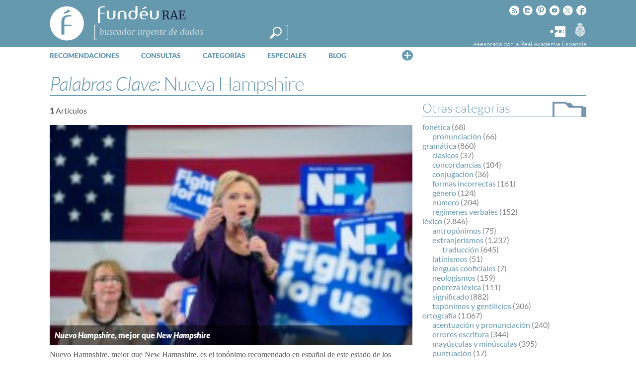

--- FILE ---
content_type: text/html; charset=utf-8
request_url: https://www.google.com/recaptcha/api2/anchor?ar=1&k=6LeqEhUUAAAAANIrwHpG9q7MLzswNZZnLOfA50E6&co=aHR0cHM6Ly93d3cuZnVuZGV1LmVzOjQ0Mw..&hl=es&v=TkacYOdEJbdB_JjX802TMer9&size=normal&anchor-ms=20000&execute-ms=15000&cb=6gh017e4iitj
body_size: 46295
content:
<!DOCTYPE HTML><html dir="ltr" lang="es"><head><meta http-equiv="Content-Type" content="text/html; charset=UTF-8">
<meta http-equiv="X-UA-Compatible" content="IE=edge">
<title>reCAPTCHA</title>
<style type="text/css">
/* cyrillic-ext */
@font-face {
  font-family: 'Roboto';
  font-style: normal;
  font-weight: 400;
  src: url(//fonts.gstatic.com/s/roboto/v18/KFOmCnqEu92Fr1Mu72xKKTU1Kvnz.woff2) format('woff2');
  unicode-range: U+0460-052F, U+1C80-1C8A, U+20B4, U+2DE0-2DFF, U+A640-A69F, U+FE2E-FE2F;
}
/* cyrillic */
@font-face {
  font-family: 'Roboto';
  font-style: normal;
  font-weight: 400;
  src: url(//fonts.gstatic.com/s/roboto/v18/KFOmCnqEu92Fr1Mu5mxKKTU1Kvnz.woff2) format('woff2');
  unicode-range: U+0301, U+0400-045F, U+0490-0491, U+04B0-04B1, U+2116;
}
/* greek-ext */
@font-face {
  font-family: 'Roboto';
  font-style: normal;
  font-weight: 400;
  src: url(//fonts.gstatic.com/s/roboto/v18/KFOmCnqEu92Fr1Mu7mxKKTU1Kvnz.woff2) format('woff2');
  unicode-range: U+1F00-1FFF;
}
/* greek */
@font-face {
  font-family: 'Roboto';
  font-style: normal;
  font-weight: 400;
  src: url(//fonts.gstatic.com/s/roboto/v18/KFOmCnqEu92Fr1Mu4WxKKTU1Kvnz.woff2) format('woff2');
  unicode-range: U+0370-0377, U+037A-037F, U+0384-038A, U+038C, U+038E-03A1, U+03A3-03FF;
}
/* vietnamese */
@font-face {
  font-family: 'Roboto';
  font-style: normal;
  font-weight: 400;
  src: url(//fonts.gstatic.com/s/roboto/v18/KFOmCnqEu92Fr1Mu7WxKKTU1Kvnz.woff2) format('woff2');
  unicode-range: U+0102-0103, U+0110-0111, U+0128-0129, U+0168-0169, U+01A0-01A1, U+01AF-01B0, U+0300-0301, U+0303-0304, U+0308-0309, U+0323, U+0329, U+1EA0-1EF9, U+20AB;
}
/* latin-ext */
@font-face {
  font-family: 'Roboto';
  font-style: normal;
  font-weight: 400;
  src: url(//fonts.gstatic.com/s/roboto/v18/KFOmCnqEu92Fr1Mu7GxKKTU1Kvnz.woff2) format('woff2');
  unicode-range: U+0100-02BA, U+02BD-02C5, U+02C7-02CC, U+02CE-02D7, U+02DD-02FF, U+0304, U+0308, U+0329, U+1D00-1DBF, U+1E00-1E9F, U+1EF2-1EFF, U+2020, U+20A0-20AB, U+20AD-20C0, U+2113, U+2C60-2C7F, U+A720-A7FF;
}
/* latin */
@font-face {
  font-family: 'Roboto';
  font-style: normal;
  font-weight: 400;
  src: url(//fonts.gstatic.com/s/roboto/v18/KFOmCnqEu92Fr1Mu4mxKKTU1Kg.woff2) format('woff2');
  unicode-range: U+0000-00FF, U+0131, U+0152-0153, U+02BB-02BC, U+02C6, U+02DA, U+02DC, U+0304, U+0308, U+0329, U+2000-206F, U+20AC, U+2122, U+2191, U+2193, U+2212, U+2215, U+FEFF, U+FFFD;
}
/* cyrillic-ext */
@font-face {
  font-family: 'Roboto';
  font-style: normal;
  font-weight: 500;
  src: url(//fonts.gstatic.com/s/roboto/v18/KFOlCnqEu92Fr1MmEU9fCRc4AMP6lbBP.woff2) format('woff2');
  unicode-range: U+0460-052F, U+1C80-1C8A, U+20B4, U+2DE0-2DFF, U+A640-A69F, U+FE2E-FE2F;
}
/* cyrillic */
@font-face {
  font-family: 'Roboto';
  font-style: normal;
  font-weight: 500;
  src: url(//fonts.gstatic.com/s/roboto/v18/KFOlCnqEu92Fr1MmEU9fABc4AMP6lbBP.woff2) format('woff2');
  unicode-range: U+0301, U+0400-045F, U+0490-0491, U+04B0-04B1, U+2116;
}
/* greek-ext */
@font-face {
  font-family: 'Roboto';
  font-style: normal;
  font-weight: 500;
  src: url(//fonts.gstatic.com/s/roboto/v18/KFOlCnqEu92Fr1MmEU9fCBc4AMP6lbBP.woff2) format('woff2');
  unicode-range: U+1F00-1FFF;
}
/* greek */
@font-face {
  font-family: 'Roboto';
  font-style: normal;
  font-weight: 500;
  src: url(//fonts.gstatic.com/s/roboto/v18/KFOlCnqEu92Fr1MmEU9fBxc4AMP6lbBP.woff2) format('woff2');
  unicode-range: U+0370-0377, U+037A-037F, U+0384-038A, U+038C, U+038E-03A1, U+03A3-03FF;
}
/* vietnamese */
@font-face {
  font-family: 'Roboto';
  font-style: normal;
  font-weight: 500;
  src: url(//fonts.gstatic.com/s/roboto/v18/KFOlCnqEu92Fr1MmEU9fCxc4AMP6lbBP.woff2) format('woff2');
  unicode-range: U+0102-0103, U+0110-0111, U+0128-0129, U+0168-0169, U+01A0-01A1, U+01AF-01B0, U+0300-0301, U+0303-0304, U+0308-0309, U+0323, U+0329, U+1EA0-1EF9, U+20AB;
}
/* latin-ext */
@font-face {
  font-family: 'Roboto';
  font-style: normal;
  font-weight: 500;
  src: url(//fonts.gstatic.com/s/roboto/v18/KFOlCnqEu92Fr1MmEU9fChc4AMP6lbBP.woff2) format('woff2');
  unicode-range: U+0100-02BA, U+02BD-02C5, U+02C7-02CC, U+02CE-02D7, U+02DD-02FF, U+0304, U+0308, U+0329, U+1D00-1DBF, U+1E00-1E9F, U+1EF2-1EFF, U+2020, U+20A0-20AB, U+20AD-20C0, U+2113, U+2C60-2C7F, U+A720-A7FF;
}
/* latin */
@font-face {
  font-family: 'Roboto';
  font-style: normal;
  font-weight: 500;
  src: url(//fonts.gstatic.com/s/roboto/v18/KFOlCnqEu92Fr1MmEU9fBBc4AMP6lQ.woff2) format('woff2');
  unicode-range: U+0000-00FF, U+0131, U+0152-0153, U+02BB-02BC, U+02C6, U+02DA, U+02DC, U+0304, U+0308, U+0329, U+2000-206F, U+20AC, U+2122, U+2191, U+2193, U+2212, U+2215, U+FEFF, U+FFFD;
}
/* cyrillic-ext */
@font-face {
  font-family: 'Roboto';
  font-style: normal;
  font-weight: 900;
  src: url(//fonts.gstatic.com/s/roboto/v18/KFOlCnqEu92Fr1MmYUtfCRc4AMP6lbBP.woff2) format('woff2');
  unicode-range: U+0460-052F, U+1C80-1C8A, U+20B4, U+2DE0-2DFF, U+A640-A69F, U+FE2E-FE2F;
}
/* cyrillic */
@font-face {
  font-family: 'Roboto';
  font-style: normal;
  font-weight: 900;
  src: url(//fonts.gstatic.com/s/roboto/v18/KFOlCnqEu92Fr1MmYUtfABc4AMP6lbBP.woff2) format('woff2');
  unicode-range: U+0301, U+0400-045F, U+0490-0491, U+04B0-04B1, U+2116;
}
/* greek-ext */
@font-face {
  font-family: 'Roboto';
  font-style: normal;
  font-weight: 900;
  src: url(//fonts.gstatic.com/s/roboto/v18/KFOlCnqEu92Fr1MmYUtfCBc4AMP6lbBP.woff2) format('woff2');
  unicode-range: U+1F00-1FFF;
}
/* greek */
@font-face {
  font-family: 'Roboto';
  font-style: normal;
  font-weight: 900;
  src: url(//fonts.gstatic.com/s/roboto/v18/KFOlCnqEu92Fr1MmYUtfBxc4AMP6lbBP.woff2) format('woff2');
  unicode-range: U+0370-0377, U+037A-037F, U+0384-038A, U+038C, U+038E-03A1, U+03A3-03FF;
}
/* vietnamese */
@font-face {
  font-family: 'Roboto';
  font-style: normal;
  font-weight: 900;
  src: url(//fonts.gstatic.com/s/roboto/v18/KFOlCnqEu92Fr1MmYUtfCxc4AMP6lbBP.woff2) format('woff2');
  unicode-range: U+0102-0103, U+0110-0111, U+0128-0129, U+0168-0169, U+01A0-01A1, U+01AF-01B0, U+0300-0301, U+0303-0304, U+0308-0309, U+0323, U+0329, U+1EA0-1EF9, U+20AB;
}
/* latin-ext */
@font-face {
  font-family: 'Roboto';
  font-style: normal;
  font-weight: 900;
  src: url(//fonts.gstatic.com/s/roboto/v18/KFOlCnqEu92Fr1MmYUtfChc4AMP6lbBP.woff2) format('woff2');
  unicode-range: U+0100-02BA, U+02BD-02C5, U+02C7-02CC, U+02CE-02D7, U+02DD-02FF, U+0304, U+0308, U+0329, U+1D00-1DBF, U+1E00-1E9F, U+1EF2-1EFF, U+2020, U+20A0-20AB, U+20AD-20C0, U+2113, U+2C60-2C7F, U+A720-A7FF;
}
/* latin */
@font-face {
  font-family: 'Roboto';
  font-style: normal;
  font-weight: 900;
  src: url(//fonts.gstatic.com/s/roboto/v18/KFOlCnqEu92Fr1MmYUtfBBc4AMP6lQ.woff2) format('woff2');
  unicode-range: U+0000-00FF, U+0131, U+0152-0153, U+02BB-02BC, U+02C6, U+02DA, U+02DC, U+0304, U+0308, U+0329, U+2000-206F, U+20AC, U+2122, U+2191, U+2193, U+2212, U+2215, U+FEFF, U+FFFD;
}

</style>
<link rel="stylesheet" type="text/css" href="https://www.gstatic.com/recaptcha/releases/TkacYOdEJbdB_JjX802TMer9/styles__ltr.css">
<script nonce="pTbgs4R5ptw9ZFIjxLYOIw" type="text/javascript">window['__recaptcha_api'] = 'https://www.google.com/recaptcha/api2/';</script>
<script type="text/javascript" src="https://www.gstatic.com/recaptcha/releases/TkacYOdEJbdB_JjX802TMer9/recaptcha__es.js" nonce="pTbgs4R5ptw9ZFIjxLYOIw">
      
    </script></head>
<body><div id="rc-anchor-alert" class="rc-anchor-alert"></div>
<input type="hidden" id="recaptcha-token" value="[base64]">
<script type="text/javascript" nonce="pTbgs4R5ptw9ZFIjxLYOIw">
      recaptcha.anchor.Main.init("[\x22ainput\x22,[\x22bgdata\x22,\x22\x22,\[base64]/[base64]/[base64]/[base64]/ODU6NzksKFIuUF89RixSKSksUi51KSksUi5TKS5wdXNoKFtQZyx0LFg/[base64]/[base64]/[base64]/[base64]/bmV3IE5bd10oUFswXSk6Vz09Mj9uZXcgTlt3XShQWzBdLFBbMV0pOlc9PTM/bmV3IE5bd10oUFswXSxQWzFdLFBbMl0pOlc9PTQ/[base64]/[base64]/[base64]/[base64]/[base64]/[base64]\\u003d\\u003d\x22,\[base64]\x22,\x22wrlAw50XLCnDvn8hXsKTwoE/[base64]/w57Di8KPw47Ci8OnO8KYRRzCpFDDhcOAwrLCp8O1w5vCsMKXA8Oxw4M3Xl5VNVDDj8OpKcOAwo9Iw6YKw5rDjMKOw6czwrTDmcKVbsOuw4Bhw5oHC8OwdSTCu3/CpX9Xw6TCmsK5DCvCsGsJPkvCscKKYsOawr1Ew6PDgMOzOiRyM8OZNm9GVsOsXUbDoixJw6vCs2dUwrTCihvCkz4FwrQOwqvDpcO2wrDCvhMuUMOeQcKbURlFUjDDgA7ChMKTwqHDpD1Vw6jDk8K8XsKHFcOSfsK3wp/CkEXDvMOvw6JKw6tCwrbClQ/Cix0TP8OFw4bCmsKiwqAWQcONwo7DrMOPHT7DkT7DnwrCgHQlXVPDoMOvwqRsB0rDqmlQHnUrwqhCw53CtTNfRsOCw4dQUsOkQxIFw7gHQMK8w4Elwpt+OkFqZ8OSwpxrUVPDkcKWIcOEw4IJLsOFwqAkW1LDqHfCuh/[base64]/DtcOYwoxpDgDDvVxbw5gQEsOywplAcsORSTZzwpM+w4BRwo3DqCLDpyHDr0/[base64]/[base64]/[base64]/CnMKswp8KM8KmwqLDnsKLGzTCucKeFVHDnyUtwozDjhgpw7Jkwr8qw7cMw6zDjsOaCcKQw7oMWCYKaMOGw5xgwqQ4QBZdNQ3DlA/CgFVWwpvDqTBHC3wjw7BZw43DlcOGEcKRw5/CmcKsHMOhK8K0w4wxwrTCuBBRwqpjw6laLsOPwpPClsO5ewbCu8OWw5sCN8OhwoHDlcKZK8O5w7dtYwnCkF4mw6zDkiLDjcOiZcO3bB0kw6nChBJgwp5LaMOzKQnDocK3w44ewrLCsMKWesOOw61eGsKCPsO9w5MNw4VBw5nCjMK8wrwtw7fDtMKPwr/DvMOdE8OFw5RQallIFcK+YiPDvWrDvTDClMKNf2h3wod6w7UJwqzCgCpdw7PCocKuwq4/OsOZwrHDtjoowoM8bmnCjnovwoFJUj8NXTbCvjkYG2ZIwpRPw4FQwqfChcOiw7nDpFXCnjZqwrPClGRVTQfCmcOWRxc3w68+bCHCusO1wqLCvXjCksKmwoB4w53DrsOGT8OUw6sxwpDDh8KResOoPMKjw7bCowXDlMOEZMO0w4FQw7IsdcOLw5sIwrkpw6DDvz/[base64]/[base64]/Dmk12N8OLwrhDMDnClcO0wqPDtsO2FG9twqHCq1LDmAY+w4YJw6NGwqvCmiIJw4AMwoZTw7/[base64]/FyjCscKVwoZhwpwBwpTDnsOuw7gqw4pcwpvDtcKbw5rCuUrCucKHcSlFLVF3wpR8wp9ye8Ovw4LDjR8kFhHDhMKtwpVFw7YEbMK3w6lPeWzDmS1owpgzwrzCtwPDsxU/[base64]/w5bCiAtxw5jDqUokSQAaKWXCkMK4KQ1rUsOWYk4uwq5VCQYiR3VdPXU0w4PDmcKiwqLDhUzDohhPwqEkw5rCh2DCpcOZw4YKAWowO8Ocw4nDoGp0w5HCl8KDT2nDqMOSM8KqwokkwqXDo3oAYykKE03Dk2xaD8O1wq8rw6l8wo5Uw7fCusO/w6krC3kXQsO9w4QSLMKPUcORUyjDnkQuw6vCt2HDncKdbGfDn8OdwqDCpwcPwq7CnsOASsOGwobCpUUWFlbCtsKLw4TDp8KUDihSOjE2aMO1wq3Cn8Kjw6DCs1/Dpw3DpsKYw4DDnXgzXcKaScOTQnttXcOfwqYcwoJIVFHDgsKdThpfd8KjwoDDm0VSw7NAV10feRPCum7CjsO4w63CrcO7QxHDosKowpHDn8KoMnRhBVfDqMO7fwXDsQNKw6IAw5wAMCrDmsKbw4ANPFd8W8Kvw5YeJsKIw6hPK2ZlCwDDsXkMBsOzwpVgwp/CgVjCp8OYwpdRQsKgPk52MnI4wo7DisOqcsKrw6TDqSBNa2rCgmkdw45tw7DCjj9TUBVmworCqis5VH0+L8OiHMOjwoo8w47DgDbDh2dRwq/DsTQtw5LClQEYAMOywr9YwpDDgMOPw5rCp8K9G8Ovwo3Dv1gGw7l4w6l9RMKvO8KBwpIZUsOQwogXwrEDAsOuw5shPx/[base64]/BsKuYcKkw7DCoRfClMK8N8KfL0F2w57Ds8Kjwo0aHMKRwoTCok/DoMKgBcKrw6Jvw63CksOUwo3Ciw8jwpcDw5bDqsK5MsOsw7/DvMKTQsOXaz9zwrcawoljwrDCiwnCs8OedDUew7bDr8Kcexgzw7XCjMObw74lwqDDiMOdw57Dv1x+U3TCohECwpXDosO9WxrDq8ONbcKZR8OgwqjDrRd2wo7Cs2cEPhTDi8OKd0BdNhp3wqoCw4Z4NMOVf8KgKXgAEyTCq8KTZBsXwqklw7pyDsOtQ18/wp/Dh3l9w6rCumYFwpTCqsKIcVB3eVIxDygwwoTDjcOAwrZZwrLDjmjDuMKjOsOHDXDDl8KMWMK1woXCiDHChMO4acK8YE/[base64]/CpBTDhcK3BmhcwodgPX3DsVAtw6rDtDjDosKURwPCgMOFw5gSLcO/CcOSe3fCqBcKwoXDmDvChMK/w7/[base64]/Cj18kDl0gwoXCuWzCpmTDk3YuHTZPw6zCvW7Dr8OZw4gSw5Vkb2Z1w680TWNuE8OMw54lw609w6ZDwojDiMKbw4nDoATDk37DmcKiOxx5ek/DhcOLwr3CpxPDpDFpJwrDq8KkGsOCw6RIHcKbw5vCtsKSFsKZRsKBwr4mw4pow6liwo7DolLChA9Ja8Khw6clw7kPGnx9wq4aw7PDvMKuw6XDskFEXsKSw6XCsG9Qwo/DusO2TsKPU3rCpHPCiCTCr8KrbU/[base64]/DpMOhOTYrw6rDnUAZainCrsOEN8OTOQAGYsOaCMO4anEvw5kjAiDCtTvDjlPCm8KjBMOISMK7w5F5MmxUw6wdP8OzaUkETinCp8OCw64oRz9Kw7pJw6XCgWDDsMOyw7TCp0dlKUoScmhIw6gwwqgGw7ULP8O5YsOkSsOqU04OHzHCkUVAScOxQhUOwrLCqQ9uwr/DikrDqUfDmMKUwqLCt8OLOMO5Q8KaHE7Dh3/ClcOiw5bDlcKQJSnCi8OoaMKRwpjDoDPDisKnQsOkDGouST4ZVMKmwrPCjFvCqcO0J8OSw6zCoBLDqcOEwrMqw4QZwqJGYcK8JyHDp8KPw4TCj8Oaw5Yfw5QmKwXClyA5WMOhw73CgVPDg8OdUsOZTcKBw4taw4zDhw3DvE9YQsKCQsOaFWNHBsK+VcOjwpk/HsOIXmDDpsOBw4/[base64]/[base64]/[base64]/[base64]/PMO0DlXDiMO6XDDCq8KQw7TDr8OlAsO8AsKZQgJgJA3CisKyFjHDncKZw6XCu8KrRh7Cn1oeMcK8YFvCqcKtwrElBcOOwrNHK8KdRcKpw7rDpsOjwqXDs8K7wpt0VMOYwoYEBxIuwqLChsOREyhjURxawroPwqAwTsKJecKwwo9zP8K/wokYw5BAwqLClko9w71iw6MVAkgWwqDCgEBJDsOdw5NMw4g/w6RQZcO3w6DDg8Orw7wOe8KvB3vDkiXDj8OcwpvDpV3DuxTDkMKRw7LDohjCu3vCkw3CssKLwpnDicOBJ8Klw4ILE8OIW8K4F8OEJMKPw44Mw4E6w43DlcKXwqdgCMOxw4vDviNMP8K2w6Egwqc2w4Zpw5BKTMKHTMOKX8OWLBw5YEZXUBvDmiPDtcK8DsOEwo1SXAQ/B8OzwqTDpBLDuwNBIsKIw7nCmMKZw7bDmcKHJsOAw5bDtwHCmMO3wq3DhkYBI8KAwqQ9wpptw6dIw6Yxwo5Rw55BHVU+KcKCRcK0w5dgXMKiwo/DisKSw4fDqsKZJsOtPRbDj8OBWw9Nd8KndzvDssKUecOUAR9HCMOJAUsgwpLDnhMZfMKYw6d3w5zCm8KywqbCssKDwpvCoB7DmGbCmcKseTcXWg4xwpHClm7DtEHCrR7Cl8Kxw50RwqEZw4AUdjxTfjzChVhvwocJw55Ow7fCgyzDkQzDs8KpVnt2w6bDsMO8w4/DnQ3DrsKrCcO7w5F4w6AyWBEqdsKlw63DhMOTwo/[base64]/ChB4bwoQhN8KJIsKVw5nCjzcqwqDCisOrdMKlwocow7xhwrLCryUSHVDCuWjCuMKiw6fClgPDj3QxYj8lHMOxwpJhwoDDg8Kdw6rDpVvCi1kXw5EzKMK8wqXDrcKCw6zCjR0fwrJXbsKQwoPDncOJZWduw5oTd8OkXsKqwq8ERwHDsHg/[base64]/[base64]/[base64]/wowmLMOHw58Xw4jCmRvCoxrCnj7DjMKxYcKIwqvDknvDssKDwrDClFxrCMOFPcKdw4zCglDDjcKtOsKow5fDn8KTGndnwojCslXDujvDsEpfBsOeenVoIMK3w5fCusO4RkbCvV3DtSvCq8Kdw5R1wpMfI8Odw6vDgsO9w5oNwrtDEsOgE0BpwoksLmrDgsOcFsK/[base64]/ChEFCwoI3wr/CuC9Mw7rDv0Y4ZVnCvsKLwoR+c8O1w4PDgcOiwq9fb3/DtWEPN3MGIcOeGXYcc0LCqMOPZBZaRQNiw7XCrcOvwofCjMO4WHNLfcKgwrQ3wpAqw4nDisO/Mz3DkyRZdcOpZTjCvMKmISnDocOKAsKgw6NPwprDtT/DknfCuwPCjXPCv0jDvcOiIENRw4V4wrFeFMOFQMKkAg55EinCgwLDrxbDr3bDrE3Di8Kpwph0wqrCrcKsNHjDpSzCmcK8EyjCiWrCr8Kxw7kxPcKzOk0Sw7PCgDrDlz/DhcKMb8OnwqXDmWUdXFPCmyjCgVrCjzMmVhvCt8OMw5w6w6TDo8KFfT7CmRVuNHbDpsOIwoXDtG7CosOeOSPCksOOJFxww5FQw7bDs8KTZXzCn8OBDT04TMK6PQXDvQvDiMOvTGXCtg9pPMKRwq/Dm8KyZMOzwpzChxZtw6B3w6hGAy7CpcOnKcKzwoxdJXh/MTs4PcKyGwBhQTnDsxdtAzRdwoTCqjHCoMK1w77Du8OAw7stIhXCiMK8w7k9fCLDiMO/Vw5owqBcfEJrJcOqwpLDm8KQw4JCw50qRz7CuhpOSsOGwrUHbsKKw7tDwqVLX8ONw7MXMCkCw5dYM8Ktw6ZswrzCjMKmAA3CjMKgFXgHw78vwrodBxHCscObHHbDmyFLPRwwJQwzwqpOeSHDuz3DicOyCyg1V8KWIMOVw6Z/[base64]/[base64]/CtyrDisKRDcOPKmTDl3/Cp8OCw6jDslJjVcOTwoxuNWhWRkzCs00CdMK5wr55wp8canLCp0rChEFlwrpww5PDocOtwozCv8OhIwB8wpUEW8KValBMMivChkJjNgh7wr4YS35Rf2BweVhiCR8LwqgaLVDCvMOQccONwrrDvyLDl8OWJMK/W196wp7Dn8KiXjkcwrw8S8OKw6vDhSfDi8KMeSDCl8KVw5jDisOYw5wjwoLCusKbSGI0wp/CsGbChFjCqW8PFB8nTF4twp7Ck8K2wr5Pw4fDsMKxU1/CvsK0HRvDqEnDuA/CoAINw75pw4nCmAQww6bChzMQZ2nCojIeYEXDrz17w6HCrMO6NcOSwonDqcKoPMKvfMKnw49Tw7ZLw6zCrwXCqgExwonCiQdDwoXCjAjDm8OkEcObZ3tMNcOlPh8rwp3DuMOyw4JTYcKCRXTCnhPDlCrCuMK/BhBMX8OWw6HCtV7CmcORwq7DvWFhXE/CrMO9w4vCv8OiwofDoj9+wovDm8OTw71Jw5wPw6NWEBV/w6zDtsKiPzbCpcOQUBPDp2TDgMKwZHRgw5omwq5cwpR/w4XChlgRw4wJcsOqw6pqw6TCiAhxQsOmwpHDpcOhesK3VldEZVxEdzLDisOJeMObLsOCw6MTYsOXB8OVNsObGMKrwqnDoi/DiQEvGzjCmsOFYRLDvsO4w7zCncOaRQjDk8O2dQthWE7Cv1xJwrXDrcKDa8OfacOqw6PDsiPDmktCw7vDjcK6LDnDnHF+awvCnVhRLTIUSnbDhzVawrgBw5oBMQ4DwqVsaMOvccKOfcO8wonCh8KXwqDCjGbCkh1Vw5V0wq8/[base64]/[base64]/Dh8OPw7vCsMKqw6Z/w71RWB3Cg0pswqhtw4QxAAjChHJvOsOoGioyfR3Dt8KzwrjCkl/CvMO0w5d6EsO3KcKiwq0tw5XDpsKmdcKVw4skw4sUw7hPfCvDvAwcw44zw58ow6/DkcOoNsOCwr7Dhi8rw44QasOHaGzCsxJOw5QTJ3Rrw5vDtFpcWMO7Z8OVZcKxHMKLc2DDsgvDmcOjLMKLOA3CnnLDhsOoG8OUw5FvdcKzfsKSw4HCtMOWwoAzaMOmw6PDjSXCnsOpwoXDs8OqJmQKPUbDu3PDuTQvLMKTPi/DlMK3w60zaAFHwr/CisKudxrCintAw7PCm09eMMK+ZMOOw41EwpdybwgWw5XCpyrCg8KQHWkKIhQBIj/Ck8OYVmjCgGnDmmceVMKtw53Co8KDWxxawotMwrnCpzhieR/CrUoowqdow65hXERiL8Oawq7DusK1wr9ZwqfDoMKII37CncO7wq4bwrjCq3LDmsOKBAjDgMKpwqZYwqU5w4/[base64]/[base64]/[base64]/CtcObWsKCeQPDrsOjwoQ8FMK/w4F9w4clZzppa8OjDkbCqCPCucOdG8O+JyvCocOewodPwqIfwo/DmcOOwqfDp1oIw68dwrQ+XMO0A8KCZRgWHcKCw47CrwRVWFLDqcOwcRxxBMOAWwMZwr9dE3DDmMKKF8KXcAvDgE7CkX4dH8OWwrxCdQ8HJ3LDv8OgWVPCsMOOwpwbGMO8woTDrcOdEMOSfcKTwpvCocKYwpDDgEtzw7rClMOVYcKzQMKjJcKsLD/[base64]/EsORw5rCosKFw5pOGsOuwonDnsOnAcKTwrIJQMKPdl7DrcKnw47CkCE6w5nDv8KRfH/[base64]/[base64]/ClMKjwrXDtcOpBsOxfcOuFMK2esKIaiXDgwfCgy/DilTCkMO7GgrDsHzDvsKPw6siwrDDuQx6wq/[base64]/[base64]/[base64]/Ck8KoDCDDpHPCuwHCv35MSmNgWysBw7F4AcKUasOjw4p9aSzCj8KTw4DCkh3CrsOWZz1jMW/Dv8KhwpI6w6oQwrnCtWx3EsO5GMKEYSrCq0oDw5XDssOswp92wokATMOzw7Ztw5ggwpM5XMKow73DiMK4GsOpJ0zCpBFmwp/[base64]/Ct8O0w51lwqQSbFfDvinDszvClsOSwo/CghMPT8K7wpHCvnNmNy/CpictwoZ4I8KsZ3JeQ3fDqWJjw4xYwpDDtFfDolEOwpF5L3TCgUHCj8OSw68Ca2XCk8KtwqvCpsOywo4WWMK4UA7DjsOMMw57w5U/[base64]/DqcKwwpocSMOkacKKw7I8w50hSsKpwqXDhRTDjSvCqsO8SCfCr8OXNcKRwrbCjkI/G1/CsHTDocOFw5M4ZcO3P8K2w6lPwpxQd03CqsO+IsOeLwFHw5nDs15Cw5l1UmbCmCt/w71nwoh1w4VUYTvChnbChsO1w6PCmcKdw6HCrE7CmsOvwopbw7Rmw5J0QsK9ZMOuZMKVdn7CmcOAw43Dgy/DqMK6wqAiw4LDtWnDu8OKw7/DuMOWwqHDh8OiWMKSd8OvR0l3wrk2w7gpLknCsw/Co0vDv8K6w79Ac8KtdSQvw5IpJ8OMQxUAw4XDmsKlw4HCncOPw78FWcK6wqfCkCvDpsOpcsOSbjnCncOeXRDCicKkwrpqwo/ClsKMwqwXAmTCmsKVQCNrw6PCnRFaw4LDuDZgXGkPw4pVwrdqasODBWzCgWjDgMO6wo/CqwBOw7LDgMKHw5rCsMO7VMO9V0LCk8KLwpbCs8Ohw51Wwp/[base64]/DpMO8KjrCmcOWw57CsMOWfEwLwpLCuCciGUklw7LDgcOwwojCkmZmHHbDhj3Ck8OAGsKbLidfw4DDrMK/DsKpwpR6wqhCw7LCi1fCs0sAMy7CgsKBXcKcw7Qvw5jDhW7CgAQbw4vCikbClsOsd1JtEClESFzCkHlWw6DDmm3DhsOhw7TDsgjDm8OkOsKHwqPCg8OsIsKOdjXDi3RxYMKwHB/Dr8O4a8OfCMKyw6LDn8KRwpI+w4fCulfCmmgodHtaL3nDjEnDu8O1V8OXwr3CjsKVwpPCscO7w4JdVkULHB51RnwmVcOVwo3DgyHDq08YwptCw4/DhcKbw6YCwrnCn8OeeSgxw7AUY8KtVD3DnsOLN8KxexkRw6zCny7DnsK9a0ElHMOuworDhh1KwrbDqcO5wpJGw43DoTZGF8KobcOcHG/[base64]/W1lTw7V3wp7Dm1HDl20AIWNOw5bCvsKnw64nwpwYMcKdwr06wprCqsOgw7LDhDzDm8OEw47ChmoTEh3DrcOAw6VpdMOow65tw7DCoiZ0w61Wa3ldNsKBwp9QwpTDvcK8w6hnbcKhG8OUacKFF154w4Arw6/CksOLw7XCjEzChkZoekIbw4DDlzEzw6BJK8Kpwql8bsOLMwV0ekMncMKTwrzChyEze8KRwqJTGcOLCcK2w5PDhl0XwozCgMKNwq5/wo9GcMOhwqnCsFbCqMKWwpXDpMOwXcKXdC3DjQfCvC3Du8KCwp/CrcOnw4xIwqYDwqzDmUDCnMOawq/Cn0zDiMKhPhAswoM9w7xHb8OzwqYhdMK5w7rDqQ3Dq1/Dp3I/wp12wpbCvg/[base64]/CscOuMcOfwrDCsxAxEDZfY8KbwoMRbQcvwq5bRMKJw43CtcOuXSXDosOFQsKyXsOHEmFxw5PCjMKWS1/[base64]/w4QLwoZ9w4xGw6/CundAwq1JMirDtcO8KMOww4Znw7bCr2d3w7pAw7/DsVvDtmbCqMKCwol5J8OlOMKJNiPCgsKvf8K+w5d6w4DCjjFiwoAGMkLDixNjw6AZPxlIQETCt8KCwpbDpsOaTRRywrTCk2c/Z8OiGBF6w4FVwovCjB3CpELDrB3CjcO5wpNVw7BQwrnCl8K/ScOLSiXCvMKiw7Rfw4NVwqdWw6VXw7klwrtDw7wBdlhFw4kcAjsYVxnCl0gNw53DicKzw6rCt8K0asOwI8ODw69kwq5YX2/CoikTM1QAwr7DvQw9w4fDlsKuwr07WCIFwqbCisKkCF/[base64]/wotuw4xzEsKuw5UtWsKmw6xlBm7DuBJAMhPCjFrCgDclw7HCjDXDg8KVw4zChRYtTMKMeD0NfMOaWMO5woXDrsKNw5Aiw4LCkcOrWm/DuVZJwqjDmn49VcKpwp1+worCmDzCn3RrbX0TwqfDhMOmw7tRwqYow7nCksK3XgLCtsK/w74ZwoosUsO9awnCu8Ofwo/Dt8OdwqzCuj8Hw5HDoEY2wqIITSzCnMOvKA5BWDwYFsO5VsOwOEZ/[base64]/[base64]/DjsKZw4HCu8KxXAHCscKGRsOxw4cASAd7OhDCrsOMwrLCl8KOwp3Dk2lqA3xydAnCnMOKUMOpU8O4w4fDlMOHw7RQd8OBSMKXw4rDh8OAwr/Cnz8IPMKJE0gjPsKuwqtCZMKTc8Ksw5zCssKdEz55aWvDrMO0P8K2R1IUc1bCh8OVE0MKJXUcwp0ww4oGHcKOwqFnw7jDoQtNRkDCqsKIw7UvwqEEDgU0w4nDrMK1OMKAWn/CmsOkw5HCmcKAw47DqsKQwrnChg7DnsKbwpsMwrjCicKRVGbCpAVCVMKTwpTDtMOTwrUCw5w/[base64]/DgDvDsTnCqMOcQHZJw6Eab3vDqXXCggHDusKTVTMwwobDmGbDrsOSw73DqsKGJXsOaMKbwrHCgDvCs8KIIX4Gw5sDwofChE7DsBw+O8Okw6bCrsK/PkLDlMOGQzDCt8OHZg7CncOtVHzCjmM6EsKyGsOGwp7Cr8OYwprCsVHDpMKHwptXUMO6wo5UwrrCmmLCuhLDjcKKEBPCvxvCqcOOL1HDpcO5w7bCp2VDIMOpXgHDo8KkfMO5I8Kaw4AFwoJYwp3CtMKnwqzChcK6wp0lwpjCtcO/wqjDj0vCo0UsJAlJYwpzwpdRGcOVw7x3wr7DuWtTMHjCllgrw7sCw4lgw6TDgWvCqnAfw5/[base64]/CjjvCtMOuwpYhIDrCvl7DtsKvOsO1w50pw6Ihw4XCucKBwqpJQyfCqz9YVg0CwpLDvcKXV8OWwpjCgydZwo0rFz7CksOaQMOmPcKGZ8KDw6PCtj5Uw7jCiMKVwrdrwqbCoELDtMKYbcO5w6tlwobDiDHDgEUIXD7Dg8OUw5NCShzCiFvDqMK0JR3DtSUeGjDDrX/[base64]/DqsODwozCh23DocKww6/[base64]/DuxDDvcK1wpTCliYsBsKZYcKxCnzDlWLCrTgaByTCm3p3KcODIw/DvMOqwr95OnLCkEXDpybCqsOyNcKhKMKjwp7Dg8KJwo0DNGlQwpvCpsODFcObLzknw44/w6DDlAtaw5jCl8KMw7zDpsONw6gcJw9pWcOlb8Kuw67Cj8KgJzHDuMK3w64Af8KAwrpXw5QRw5XDocO5IMKyY0l5acKOTzfCjcOYDklnwog1wqdzXsOhWcKNazhhw5U5w5LCqsKwZyPDmsKewqbDhWg/DsODf30tYsOXCxnCtcO/e8OeUsKyKQvClSrCtsKOWFA/aSZcwoQHQx1Bw6fChjDCkQXDqzHCtAlMG8ODWVwmw4VUwqHDg8Kqw4TDrMOoSjB3wqHDog54w6gJShlpUCTCpTXCjljCk8OWwqgew7bDqsOdwrhiPA8CesOpw7XDlgrDsGHCm8OwKsKbw4vCoXzCvsKbeMKIwp8cWEZ9IMOCw6tKIEvDt8O/P8KBw4PDvUo0XDnCqBwqwr1nw6HDrgjDmxsXwr/[base64]/Dm2HCj3jCixdlHsK2ecKDAQXCksOwwpRxw4oedQjDii7CmcKgwprCrsKkwp7CuMKtwpXCj2vDkiMANgnCoS12w6rDscOQF2seLgl7w6jCncOrw7puZsOYTcK1DE08wqXDtcOQwprCs8KYWDrCpMKpw51Tw5vCkB0IIcKxw4pLViDDncOpHcO/[base64]/DhMKVw7JHw65Fw5DCtjh5cMK4w53Cv8Kvw5zDjSDCj8Ktc2R5w4IjGsKsw7BNAGXCjlPCl30vwp3DtQfDk0nCh8KrYsONwod0w7HCvU/Cjj7DrcKYKXPDoMOAQ8OFw5jDnFgwA0/CvMKKQXjCuit5wqPDosOrSnvDm8KawrFFw7BaJcK3BMO0Ym3CvS/CujdSwoZ8RFrDv8Kyw7fCoMO+wqLCssOYw5ogwpVnwoDCncKUwp7Ch8OCwromw4bDhBrCgXJjw5DDusKwwqzDjMOwwoDDkMKWCGvCicKsd1ADDcKqNcO9CArCpMOWw6hPw4rCsMO5wp/DiAxASMKMQ8KewrzCq8KlFibCull8w4DDpsKgwoDDnsKUwoN4w4JbwonDksOPwrfDv8K7X8O2SBTCgMOECcK2ThjDgcOlTgbCj8OkR3HClcK0YMO7N8Oqwpwew7I5wrxswrzDkDfCh8OAa8K8w6/DshbDrgUyLyTCqHkyfG/DghrCk1DCthHDmMKCw45zw7rDkcO6wrcVw6MpflEgwpU3KsKqccOWZMOewqoOw7BOw5vDjAjCt8KZZMOkwq3CiMOzw505XVDDoGLCqcOSwrjDlx8zUHhjwqt4IcKTw5pbCMO2wp5Kwrt0aMOTN1Z7wpXDrcOHcMO9w6p5VhLCmVzClh/[base64]/[base64]/Y31UwqjDkhhKSHhSOcKDw5hjcsOAwrfCj3nCnCVcScKTOkbDrsKqwqfDisKzw7rDlElcIzURQiUlLsKFw6tEHVnCj8KHIcKKPArDiTjDogrCr8OVwq3DuQvDr8KxwoXCgsOYTsOhN8OiFE/CiWZgSMK0w6zClcKJwqXDv8KbwqFWwqJrwoPDpsK/RsOIwqzCrFPCgsKoflfDu8OUw60ZFi3CosK4csOYAMKAw43CssKhZUrChH/CosKNw7V/wo91w7chcG0JCTVUw4fCtzDDtRtkYChgw64rcgJ6QsO6fX4Kw65xHH02w6wiKMKUTsOfIwvDtmDCicK9w7PDthrCpMO9NjwQMV/Dj8K3w7rDpMKGU8OpIMKPw6XCk1bCucKqOGvDu8KpRcKvw7nDl8OLQl/Cgm/DvCTDoMOUccKpWMOdVcK3wrozRcK0wrrCocOyBhrCjnJ8wqLCmkEJwrR2w6vCssK2w4gjDsOCwr/DkxHDqXjDscORcW9+JMOHw77CscKINWxHw5TCqMKiwpV+FMOIw6nDunV/w7LDmlYzwrnDkWgywph/JsKVwqwJw5ZtXsOBZGXCpCgfI8KawofDkMOBw7fCjcOJw7hgTALCs8ORwrPCvhBLYcKEw69gV8KZw6FLS8OCwoHDsSJZw65/wqDChidAUcOIwoLDrcOgDsK6wp/DlcO7Y8O0wpLCknFdRGdcUC7DusO6w6hjOcOHDgBfw6fDsWPDphfDuFE0RMKZw5kEWcKywpdtw4jDmcOxLXLCu8KKQUnCgD7Cj8OlAcOsw5zCq2FNwqvCvMO7w5LDusKcw6LCnhsTOsO/DlV0w7PCrsKIwqfDqsKXwrjDncKhwqAAwp1sWsKpw73CiScuWlkqw606dMOcwrzCgMKawrBTwqLCqMOCTcO9wonCocO8YnzDosKkwqc/w5wUw4lYdlIMwq9xG1AmAMKdRWnDiHB7HVoPw5fCnMOKY8OZB8Olw78BwpVVw4rCgsOnwqjCncKVdD7DmG3Cri1cfQHDpsOowrQkFjBVw4/DmEJewq/ClMO1IMOBwqA4wo1twpxhwpVKwr7DuUfCp3PCkRDDuCHDqxtrGsO6B8KSVWTDrjrCjysiIsKSwqTCncK6wqMKasOhNsOuwrrCuMKtCUXDrcOfwqk0wopjw4XCs8OuZhLCpcKgBcOUw5XClMOXwoYNwr0WBCrDm8K/aFbCnUjCjkgyandfecOCw4XDsFRvHFLDo8KAJcKIJsKLPCIzR2YpDwPCrG/Dk8KSw7zCmsKWwrlHw57DnxfCiQXCojnCh8Kcw53DlsOWwqE+wpsKIjl3THlJw5bDrRjDvTDCoyXCvcOJEnx4GHY4woInwoVbScOGw7pQelzCocK7w5bDqMK2cMOfLcKqw6TCksKnwpvDs2zCmMO/w4jCicK2FXFrwrXCpMO/w7rDuSVmw6jDrsKYw5/CiQMNw6MBAsK2biHCvsKXw5EiAcOPeV/DvlNfOV5RSMKWw7xgHQvDk1LCsntlIlU5UBLDlcKzworDuy/DlT8WYVx0woh9S1AZw7TDgMKqw7xVwqt5w47Dv8OnwrB5wptBwrnDkQ3DqTjCkMK9w7TDvC/CsjnDmMOxwrFwwqNLwr8EBcOwwrbCswosWMOxw704bMK8PsK0TcK3LwxwMcKMK8OCc3Y/SXZCw69qw4vDr2k5a8O5BkIVw6J7OFTDuQbDqMOowoQJwr/CtcKkwo7Ds2DDrWU6woZ0ZsOyw5p8wqPDlMObS8KMw4bCvTAmw4oLKMKiwr88IlQTw6nDqMKtEsOZw75ec3/Cu8OCWcKlw7bCk8Orw6xmC8OJwqjCncKbdcK4A1zDpMOxw7fCvz3DlDTCj8KhwrrCsMKpV8OBwpjCtsOZd13CmEvDvCbDm8O7w5xGwpfDj3cSw5JIw6lZAcK+w4vDtQLDucKRY8K/NTprAcK3GBbCmMO/AmdUKcKdJcOnw4VbwpvCkTQ/PsKCw7FpYz/[base64]/CmlcqOnBeIk3CpyHCocOyw7sow5nCqsKKRsOVw5Qyw7HCiF/CiwbCkxtUWy1VHcO0aklwwprDrGFkY8KXw4hCQhvDliBqwpUJw6I1cBTDhwZxw7nDtsKIw4FxFcKcwpwRdhbCkjEZMAN+wobCncOlUiIdwo/[base64]/YMO+wpTDig/Cs3QWwowIecKMSmdKwqTDpMOIUnsiH1TDqMKVFX/CiyrDmMKYacOdBFM3wpgIYMKpwoPCjBxWCsOpP8KKEETCuMO8wpVxw5rDgXzDhMKbwqkcf3dN\x22],null,[\x22conf\x22,null,\x226LeqEhUUAAAAANIrwHpG9q7MLzswNZZnLOfA50E6\x22,0,null,null,null,0,[16,21,125,63,73,95,87,41,43,42,83,102,105,109,121],[7668936,635],0,null,null,null,null,0,null,0,1,700,1,null,0,\[base64]/tzcYADoGZWF6dTZkEg4Iiv2INxgAOgVNZklJNBoZCAMSFR0U8JfjNw7/vqUGGcSdCRmc4owCGQ\\u003d\\u003d\x22,0,0,null,null,1,null,0,1],\x22https://www.fundeu.es:443\x22,null,[1,1,1],null,null,null,0,3600,[\x22https://www.google.com/intl/es/policies/privacy/\x22,\x22https://www.google.com/intl/es/policies/terms/\x22],\x22o4ParZmOXjgUbKXusvcIy9DeTwVsOIC/jIvzjEencvE\\u003d\x22,0,0,null,1,1764087864611,0,0,[172,100,230],null,[93,170,128,235,4],\x22RC-2D-M-Qy1nvftIw\x22,null,null,null,null,null,\x220dAFcWeA7BdDmFHQ4WiXiwEJkARphvK0J7Eme7jtIvoD1onKAZX4n6AcMpLq-T7MrrT51-e7G9swht2yQyNxBgV5_liXfDiyY9pg\x22,1764170664717]");
    </script></body></html>

--- FILE ---
content_type: text/css
request_url: https://www.fundeu.es/wp-content/uploads/rmp-menu/css/rmp-menu.css?ver=397
body_size: 1508
content:
#rmp_menu_trigger-389563{width: 55px;height: 55px;position: fixed;top: 15px;border-radius: 0px;display: none;text-decoration: none;right: 5%;background: transparent;transition: transform 0.5s, background-color 0.5s}#rmp_menu_trigger-389563 .rmp-trigger-box{width: 25px;color: #fff}#rmp_menu_trigger-389563 .rmp-trigger-icon-active, #rmp_menu_trigger-389563 .rmp-trigger-text-open{display: none}#rmp_menu_trigger-389563.is-active .rmp-trigger-icon-active, #rmp_menu_trigger-389563.is-active .rmp-trigger-text-open{display: inline}#rmp_menu_trigger-389563.is-active .rmp-trigger-icon-inactive, #rmp_menu_trigger-389563.is-active .rmp-trigger-text{display: none}#rmp_menu_trigger-389563 .rmp-trigger-label{color: #fff;pointer-events: none;line-height: 13px;font-family: inherit;font-size: 14px;display: inline;text-transform: inherit}#rmp_menu_trigger-389563 .responsive-menu-pro-inner{display: block}#rmp_menu_trigger-389563 .responsive-menu-pro-inner, #rmp_menu_trigger-389563 .responsive-menu-pro-inner::before, #rmp_menu_trigger-389563 .responsive-menu-pro-inner::after{width: 25px;height: 3px;background-color: #000000;border-radius: 4px;position: absolute}#rmp_menu_trigger-389563.is-active .responsive-menu-pro-inner, #rmp_menu_trigger-389563.is-active .responsive-menu-pro-inner::before, #rmp_menu_trigger-389563.is-active .responsive-menu-pro-inner::after{background-color: #000000}#rmp_menu_trigger-389563:hover .responsive-menu-pro-inner, #rmp_menu_trigger-389563:hover .responsive-menu-pro-inner::before, #rmp_menu_trigger-389563:hover .responsive-menu-pro-inner::after{background-color: #000000}@media screen and (max-width: 8000px){#rmp_menu_trigger-389563{display: block}#rmp-container-389563{position: fixed;top: 0;margin: 0;transition: transform 0.5s;overflow: auto;display: block;width: 100%;max-width: 100px;min-width: 100px;background-color: #f3f3f3;background-image: url('');height: 100%;left: 0;padding-top: 0px;padding-left: 0px;padding-bottom: 0px;padding-right: 0px}#rmp-menu-wrap-389563{padding-top: 10px;padding-left: 20%;padding-bottom: 10px;padding-right: 20%}#rmp-menu-wrap-389563 .rmp-menu, #rmp-menu-wrap-389563 .rmp-submenu{width: 100%;box-sizing: border-box;margin: 0;padding: 0}#rmp-menu-wrap-389563 .rmp-submenu-depth-1 .rmp-menu-item-link{padding-left: 10%}#rmp-menu-wrap-389563 .rmp-submenu-depth-2 .rmp-menu-item-link{padding-left: "%"}#rmp-menu-wrap-389563 .rmp-submenu-depth-3 .rmp-menu-item-link{padding-left: "%"}#rmp-menu-wrap-389563 .rmp-submenu-depth-4 .rmp-menu-item-link{padding-left: 25%}#rmp-menu-wrap-389563 .rmp-submenu.rmp-submenu-open{display: block}#rmp-menu-wrap-389563 .rmp-menu-item{width: 100%;list-style: none;margin: 0}#rmp-menu-wrap-389563 .rmp-menu-item-link{height: 40px;line-height: 40px;font-size: 14px;border-bottom: 0px solid #212121;font-family: inherit;color: #000000;text-align: left;background-color: "";font-weight: 600;letter-spacing: 0px;display: block;width: 100%;text-decoration: none;position: relative;overflow: hidden;transition: background-color 0.5s, border-color 0.5s, 0.5s;padding: 0 5%;padding-right: 50px}#rmp-menu-wrap-389563 .rmp-menu-item-link:after, #rmp-menu-wrap-389563 .rmp-menu-item-link:before{display: none}#rmp-menu-wrap-389563 .rmp-menu-item-link:hover{color: #000000;border-color: #212121;background-color: ""}#rmp-menu-wrap-389563 .rmp-menu-item-link:focus{outline: none;border-color: unset;box-shadow: unset}#rmp-menu-wrap-389563 .rmp-menu-item-link .rmp-font-icon{height: 40px;line-height: 40px;margin-right: 10px;font-size: 14px}#rmp-menu-wrap-389563 .rmp-menu-current-item .rmp-menu-item-link{color: #000000;border-color: #212121;background-color: ""}#rmp-menu-wrap-389563 .rmp-menu-current-item .rmp-menu-item-link:hover{color: #000000;border-color: #3f3f3f;background-color: ""}#rmp-menu-wrap-389563 .rmp-menu-subarrow{position: absolute;top: 0;bottom: 0;text-align: center;overflow: hidden;background-size: cover;overflow: hidden;right: 0;border-left-style: solid;border-left-color: "";border-left-width: 0px;height: 40px;width: 40px;color: #000000;background-color: ""}#rmp-menu-wrap-389563 .rmp-menu-subarrow:hover{color: #000000;border-color: "";background-color: ""}#rmp-menu-wrap-389563 .rmp-menu-subarrow .rmp-font-icon{margin-right: unset}#rmp-menu-wrap-389563 .rmp-menu-subarrow *{vertical-align: middle;line-height: 40px}#rmp-menu-wrap-389563 .rmp-menu-subarrow-active{display: block;background-size: cover;color: #000000;border-color: "";background-color: ""}#rmp-menu-wrap-389563 .rmp-menu-subarrow-active:hover{color: #000000;border-color: "";background-color: ""}#rmp-menu-wrap-389563 .rmp-submenu{display: none}#rmp-menu-wrap-389563 .rmp-submenu .rmp-menu-item-link{height: px;line-height: 40px;letter-spacing: 0px;font-size: 16px;border-bottom: 0px solid "";font-family: inherit;color: #707070;text-align: left;background-color: ""}#rmp-menu-wrap-389563 .rmp-submenu .rmp-menu-item-link:hover{color: #707070;border-color: "";background-color: ""}#rmp-menu-wrap-389563 .rmp-submenu .rmp-menu-current-item .rmp-menu-item-link{color: #707070;border-color: "";background-color: ""}#rmp-menu-wrap-389563 .rmp-submenu .rmp-menu-current-item .rmp-menu-item-link:hover{color: #707070;border-color: "";background-color: ""}#rmp-menu-wrap-389563 .rmp-menu-item-description{margin: 0;padding: 5px 5%;opacity: 0.8;color: #000000}#rmp-search-box-389563{display: block;padding-top: 20px;padding-left: 20%;padding-bottom: 0px;padding-right: 20%}#rmp-search-box-389563 .rmp-search-form{margin: 0}#rmp-search-box-389563 .rmp-search-box{background: rgba(255, 255, 255, 0);border: 1px solid #aaaaaa;color: #000000;width: 100%;padding: 0 5%;border-radius: 30px;height: 45px;-webkit-appearance: none}#rmp-search-box-389563 .rmp-search-box::placeholder{color: #aaaaaa}#rmp-search-box-389563 .rmp-search-box:focus{background-color: rgba(255, 255, 255, 0);outline: 2px solid #aaaaaa;color: #000000}#rmp-menu-title-389563{color: #000000;text-align: center;font-size: 18px;padding-top: 15%;padding-left: 20%;padding-bottom: 10px;padding-right: 20%;font-weight: 100;transition: background-color 0.5s, border-color 0.5s, color 0.5s}#rmp-menu-title-389563:hover{background-color: "";color: #000000}#rmp-menu-title-389563 > a{color: #000000;width: 100%;background-color: unset;text-decoration: none}#rmp-menu-title-389563 > a:hover{color: #000000}#rmp-menu-title-389563 .rmp-font-icon{font-size: 18px}#rmp-menu-title-389563 .rmp-menu-title-image{width: 60%;height: 60px}#rmp-menu-additional-content-389563{padding-top: 0%;padding-left: 20%;padding-bottom: 0%;padding-right: 20%;color: #a5a5a5;text-align: center;font-size: 10px}}.rmp-container{display: none;visibility: visible;padding: 0px 0px 0px 0px;z-index: 99998;transition: all 0.3s}.rmp-container.rmp-fade-top, .rmp-container.rmp-fade-left, .rmp-container.rmp-fade-right, .rmp-container.rmp-fade-bottom{display: none}.rmp-container.rmp-slide-left, .rmp-container.rmp-push-left{transform: translateX(-100%);-ms-transform: translateX(-100%);-webkit-transform: translateX(-100%);-moz-transform: translateX(-100%)}.rmp-container.rmp-slide-left.rmp-menu-open, .rmp-container.rmp-push-left.rmp-menu-open{transform: translateX(0);-ms-transform: translateX(0);-webkit-transform: translateX(0);-moz-transform: translateX(0)}.rmp-container.rmp-slide-right, .rmp-container.rmp-push-right{transform: translateX(100%);-ms-transform: translateX(100%);-webkit-transform: translateX(100%);-moz-transform: translateX(100%)}.rmp-container.rmp-slide-right.rmp-menu-open, .rmp-container.rmp-push-right.rmp-menu-open{transform: translateX(0);-ms-transform: translateX(0);-webkit-transform: translateX(0);-moz-transform: translateX(0)}.rmp-container.rmp-slide-top, .rmp-container.rmp-push-top{transform: translateY(-100%);-ms-transform: translateY(-100%);-webkit-transform: translateY(-100%);-moz-transform: translateY(-100%)}.rmp-container.rmp-slide-top.rmp-menu-open, .rmp-container.rmp-push-top.rmp-menu-open{transform: translateY(0);-ms-transform: translateY(0);-webkit-transform: translateY(0);-moz-transform: translateY(0)}.rmp-container.rmp-slide-bottom, .rmp-container.rmp-push-bottom{transform: translateY(100%);-ms-transform: translateY(100%);-webkit-transform: translateY(100%);-moz-transform: translateY(100%)}.rmp-container.rmp-slide-bottom.rmp-menu-open, .rmp-container.rmp-push-bottom.rmp-menu-open{transform: translateX(0);-ms-transform: translateX(0);-webkit-transform: translateX(0);-moz-transform: translateX(0)}.rmp-container::-webkit-scrollbar{width: 0px}.rmp-container ::-webkit-scrollbar-track{box-shadow: inset 0 0 5px transparent}.rmp-container ::-webkit-scrollbar-thumb{background: transparent}.rmp-container ::-webkit-scrollbar-thumb:hover{background: transparent}.rmp-container .rmp-menu-wrap .rmp-menu{transition: none;border-radius: 0;box-shadow: none;background: none;border: 0;bottom: auto;box-sizing: border-box;clip: auto;color: #666;display: block;float: none;font-family: inherit;font-size: 14px;height: auto;left: auto;line-height: 1.7;list-style-type: none;margin: 0;min-height: auto;max-height: none;opacity: 1;outline: none;overflow: visible;padding: 0;position: relative;pointer-events: auto;right: auto;text-align: left;text-decoration: none;text-indent: 0;text-transform: none;transform: none;top: auto;visibility: inherit;width: auto;word-wrap: break-word;white-space: normal}.rmp-container .rmp-menu-additional-content{display: block;word-break: break-word}.rmp-container .rmp-menu-title{display: flex;flex-direction: column}.rmp-container .rmp-menu-title .rmp-menu-title-image{max-width: 100%;margin-bottom: 15px;display: block;margin: auto;margin-bottom: 15px}button.rmp_menu_trigger{z-index: 999999;overflow: hidden;outline: none;border: 0;display: none;margin: 0;transition: transform 0.5s, background-color 0.5s;padding: 0}button.rmp_menu_trigger .responsive-menu-pro-inner::before, button.rmp_menu_trigger .responsive-menu-pro-inner::after{content: "";display: block}button.rmp_menu_trigger .responsive-menu-pro-inner::before{top: 10px}button.rmp_menu_trigger .responsive-menu-pro-inner::after{bottom: 10px}button.rmp_menu_trigger .rmp-trigger-box{width: 40px;display: inline-block;position: relative;pointer-events: none;vertical-align: super}.rmp-menu-trigger-boring .responsive-menu-pro-inner{transition-property: none}.rmp-menu-trigger-boring .responsive-menu-pro-inner::after, .rmp-menu-trigger-boring .responsive-menu-pro-inner::before{transition-property: none}.rmp-menu-trigger-boring.is-active .responsive-menu-pro-inner{transform: rotate(45deg)}.rmp-menu-trigger-boring.is-active .responsive-menu-pro-inner:before{top: 0;opacity: 0}.rmp-menu-trigger-boring.is-active .responsive-menu-pro-inner:after{bottom: 0;transform: rotate(-90deg)}